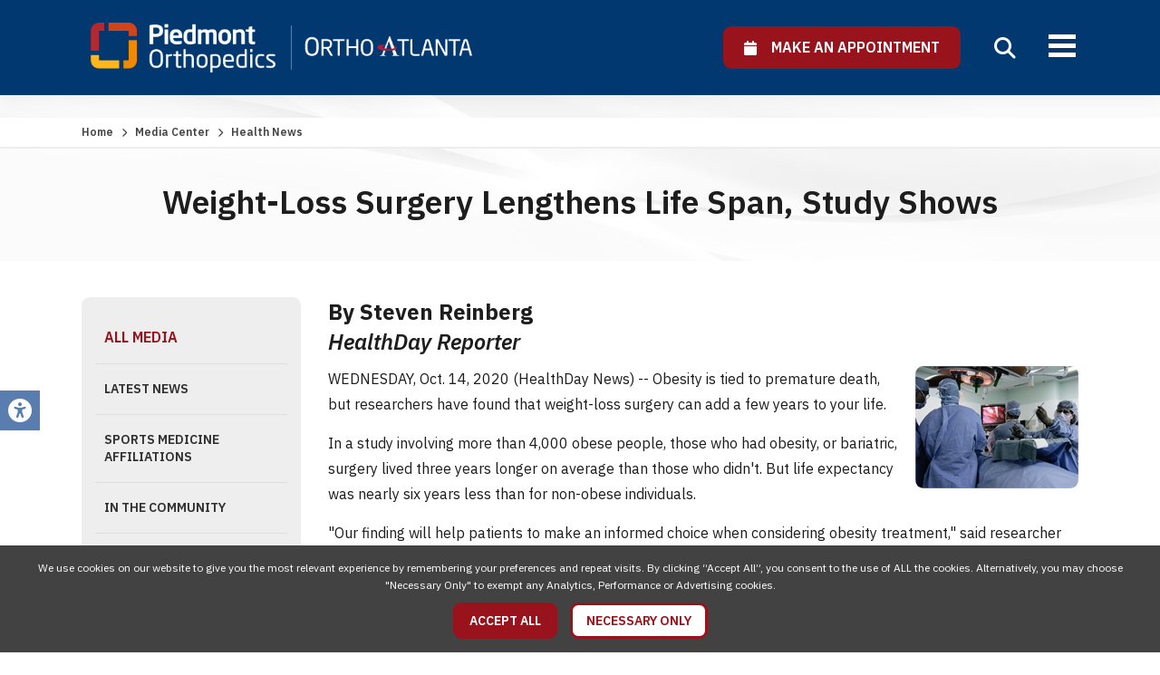

--- FILE ---
content_type: text/html; charset=utf-8
request_url: https://www.orthoatlanta.com/health-news/weight-loss-surgery-lengthens-life-span-study-shows
body_size: 8642
content:
<!doctype html>
<html lang="en">
<head>
                    <!-- Meta Data -->
        <meta charset="UTF-8">
        <title>Weight-Loss Surgery Lengthens Life Span, Study Shows Piedmont Orthopedics | OrthoAtlanta</title>
        <meta name="viewport" content="width=device-width, initial-scale=1">
        <meta name="description" content="WEDNESDAY, Oct. 14, 2020 (HealthDay News) -- Obesity is tied to premature death, but researchers have found that weight-loss surgery can add a few years">
        <meta name="keywords" content="">
        <meta name="csrf-token" content="eiBM8sF9bRabkLWCmtAxg2SdRYpGMBYRRpIl6Y1S" />
                    <link rel="canonical" href="https://www.orthoatlanta.com/health-news/weight-loss-surgery-lengthens-life-span-study-shows">
                        <meta property="og:site_name" content="Piedmont Orthopedics | OrthoAtlanta">
                    <meta property="og:title" content="Weight-Loss Surgery Lengthens Life Span, Study Shows Piedmont Orthopedics | OrthoAtlanta" />
            <meta property="og:url" content="https://www.orthoatlanta.com/health-news/weight-loss-surgery-lengthens-life-span-study-shows" />
            <meta property="og:type" content="website" />
            <meta property="og:description" content="WEDNESDAY, Oct. 14, 2020 (HealthDay News) -- Obesity is tied to premature death, but researchers have found that weight-loss surgery can add a few years" />
                            <meta property="og:image" content="https://www.orthoatlanta.com/skins/base/images/structure/logo.png" />
                        <meta name="twitter:card" content="summary" />
            <meta name="twitter:title" content="Weight-Loss Surgery Lengthens Life Span, Study Shows Piedmont Orthopedics | OrthoAtlanta" />
            <meta name="twitter:description" content="WEDNESDAY, Oct. 14, 2020 (HealthDay News) -- Obesity is tied to premature death, but researchers have found that weight-loss surgery can add a few years" />
            <meta name="twitter:url" content="https://www.orthoatlanta.com/health-news/weight-loss-surgery-lengthens-life-span-study-shows" />
                            <meta name="twitter:image" content="https://www.orthoatlanta.com/skins/base/images/structure/logo.png" />
                            <link rel="apple-touch-icon" sizes="180x180" href="/skins/base/images/favicons/apple-touch-icon.png">
        <link rel="icon" type="image/png" sizes="32x32" href="/skins/base/images/favicons/favicon-32x32.png">
        <link rel="icon" type="image/png" sizes="16x16" href="/skins/base/images/favicons/favicon-16x16.png">
        <link rel="manifest" href="/skins/base/images/favicons/site.webmanifest">
        <link rel="mask-icon" href="/skins/base/images/favicons/safari-pinned-tab.svg" color="#5bbad5">
        <link rel="shortcut icon" href="/skins/base/images/favicons/favicon.ico">
        <meta name="msapplication-TileColor" content="#da532c">
        <meta name="msapplication-config" content="/skins/base/images/favicons/browserconfig.xml">
        <meta name="theme-color" content="#ffffff">
        <link rel="preconnect" href="https://fonts.googleapis.com">
        <link rel="preconnect" href="https://fonts.gstatic.com" crossorigin>
        <link href="https://fonts.googleapis.com/css2?family=IBM+Plex+Sans:ital,wght@0,300;0,400;0,500;0,600;0,700;1,300;1,400;1,500;1,600;1,700&display=swap" rel="stylesheet">
        <link rel="stylesheet" href="/skins/base/css/screen.min.css"/>
                <style>
        #header{background: #00386f !important;}
    </style>

    <meta name="robots" content="noindex, nofollow" />
            <!-- Google Tag Manager -->
<script>(function(w,d,s,l,i){w[l]=w[l]||[];w[l].push({'gtm.start':
new Date().getTime(),event:'gtm.js'});var f=d.getElementsByTagName(s)[0],
j=d.createElement(s),dl=l!='dataLayer'?'&l='+l:'';j.async=true;j.src=
'https://www.googletagmanager.com/gtm.js?id='+i+dl;f.parentNode.insertBefore(j,f);
})(window,document,'script','dataLayer','GTM-NGLQLL7');</script>
<!-- End Google Tag Manager -->

<meta name="google-site-verification" content="BPrR-zs8WsCFRSa1vlYFAi-n938Z9D2P3YQK5K7UKBw" />

<meta name="google-site-verification" content="mmmJ8zdvUtIhn_pGrligrlzLq5gnUWFKdgmGKL5dHDQ" />

<script type="text/javascript" src="//script.crazyegg.com/pages/scripts/0079/3021.js" async="async"></script>
    </head>
<body>
            
                <div id="accessibility_tools">
            <a class="open-accessibility-tools"><span class="fa fa-universal-access"></span></a>
            <div class="accessibility-links">
                <h5>Accessibility Tools</h5>
                <a id="font-plus" href="/increase-font-size"><i class="fa fa-search-plus"></i>&nbsp;&nbsp;Text Larger</a>
                <a id="font-minus" href="/decrease-font-size"><span class="fa fa-search-minus"></span>&nbsp;&nbsp;Text Smaller</a>
                <a href="/contrast/high"><span class="fa fa-circle-half-stroke"></span>&nbsp;&nbsp;High Contrast</a>
                <a href="/contrast/grayscale"><span class="fa fa-cloud-moon"></span>&nbsp;&nbsp;Grayscale</a>
                <a href="/disable-animation"><span class="fa fa-circle-pause"></span>&nbsp;&nbsp;Disable Animation</a>
                <a href="/sitemap"><span class="fa fa-sitemap"></span>&nbsp;&nbsp;Sitemap</a>
                <a href="/reset-accessibility"><span class="fa fa-rotate-backward"></span>&nbsp;&nbsp;Reset</a>
                <a href="#" class="close-tb"><span class="icon-li-cross"></span>&nbsp;&nbsp;Close Toolbox</a>
            </div>
        </div>
        <div id="wrapper" >
                    <div id="header">
                <div class="header-top">
    <div class="container">
        <div id="logo"><a href="/"><img src="/skins/base/images/structure/logo-white.webp" alt="OrthoAtlanta | Logo"/></a></div>
        <div class="head-right">
            <div class="apt-select">
            	<a  href="https://orthoatlanta.care.piedmont.org/providers"  rel="nofollow" class="btn alt ilb" target="_blank"><span class="apt-label"><span class="fa fa-calendar"></span>&nbsp;&nbsp;&nbsp;&nbsp;Make An Appointment</span></a>
                <!--<span class="apt-type">
                    <span class="apt-btns">
                        <a href="https://orthoatlanta.care.piedmont.org/providers" class="apt-go apt-new" target="_blank"><span class="hl">New Patient?</span>&nbsp;&nbsp; Click Here &nbsp;&nbsp;<span class="fa fa-chevron-right"></span></a>
                        <a href="https://orthoatlanta.care.piedmont.org/providers" class="apt-go apt-return" target="_blank"><span class="hl">Returning Patient?</span>&nbsp;&nbsp; Welcome Back &nbsp;&nbsp;<span class="fa fa-chevron-right"></span></a>
                    </span>
                </span>-->
            </div>
            <div class="top-links">
                <div class='cms-block'><p>
    <a href="/about-us">About Us</a>&nbsp; /&nbsp; <a href="/about-us/careers">Careers&nbsp;</a> /&nbsp; <a href="/resources-category/patient-portal">Patient Portal&nbsp;</a> /&nbsp; <a href="/resources-category/payments">Online Bill Pay</a>
</p></div>
            </div>
        </div>
        <div class="nav-search">
            <a class="mobile-menu">
                <span class="mline"></span>
                <span class="mline"></span>
                <span class="mline"></span>
            </a>
            <a class="search-icon"><span class="fa fa-search"></span></a>
            <div id="navigation">
                <div class="nav-hold">
    <ul id="nav-menu">
        <li class="mclose"><a><span class="fa fa-close"></span></a></li>
        <li class="m-apt"><a   href="https://orthoatlanta.care.piedmont.org/providers"  class="btn alt" target="_blank"><span class="fa fa-calendar"></span>&nbsp;&nbsp; Make an Appointment</a></li>
        <li class="level_1"><a class="l1-link" href="/providers">Providers</a><div class="subnav"><ul><li class="level_2"><a href="/care-providers/physicians">Physicians</a></li><li class="level_2"><a href="/care-providers/physician-assistants">Physician Assistants</a></li><li class="level_2"><a href="/care-providers/nurse-practitioners">Nurse Practitioners</a></li><li class="level_2"><a href="/care-providers/rehabilitation">Rehabilitation</a></li></ul></div></li><li class="level_1"><a class="l1-link" href="/locations">Locations</a><div class="subnav locnav"><ul><li class="reg"><b>Central</b></li><li class="level_2"><a href="/locations/brookhaven">Brookhaven</a></li><li class="level_2"><a href="/locations/piedmont-west">Piedmont West</a></li><li class="level_2"><a href="/locations/sandy-springs">Sandy Springs</a></li><li class="level_2"><a href="/locations/the-battery-atlanta">The Battery Atlanta</a></li></ul><ul><li class="reg"><b>East</b></li><li class="level_2"><a href="/locations/aiken">Aiken</a></li><li class="level_2"><a href="/locations/augusta-downtown">Augusta Downtown</a></li><li class="level_2"><a href="/locations/covington">Covington</a></li><li class="level_2"><a href="/locations/evans">Evans</a></li><li class="level_2"><a href="/locations/rockdale">Rockdale</a></li><li class="level_2"><a href="/locations/snellville">Snellville</a></li><li class="level_2"><a href="/locations/stonecrest">Stonecrest</a></li></ul><ul><li class="reg"><b>North</b></li><li class="level_2"><a href="/locations/alpharetta">Alpharetta</a></li><li class="level_2"><a href="/locations/gwinnett">Gwinnett</a></li><li class="level_2"><a href="/locations/johns-creek">Johns Creek</a></li><li class="level_2"><a href="/locations/marietta">Marietta</a></li><li class="level_2"><a href="/locations/woodstock">Woodstock</a></li></ul><ul><li class="reg"><b>South</b></li><li class="level_2"><a href="/locations/fayetteville">Fayetteville</a></li><li class="level_2"><a href="/locations/macon">Macon</a></li><li class="level_2"><a href="/locations/mcdonough">McDonough</a></li><li class="level_2"><a href="/locations/newnan">Newnan</a></li><li class="level_2"><a href="/locations/peachtree-city">Peachtree City</a></li><li class="level_2"><a href="/locations/stockbridge">Stockbridge</a></li></ul><ul><li class="reg"><b>West</b></li><li class="level_2"><a href="/locations/austell">Austell</a></li><li class="level_2"><a href="/locations/cartersville">Cartersville</a></li><li class="level_2"><a href="/locations/douglasville">Douglasville</a></li></ul></div></li><li class="level_1"><a class="l1-link" href="/services">Services</a><div class="subnav "><ul><li class="level_2"><a href="/services/orthopedics">Orthopedics</a></li><li class="level_2"><a href="/services/physical-therapy">Physical Therapy</a></li><li class="level_3"><a href="/services/physical-therapy/lower-extremity-rom-exercises">&nbsp;&nbsp;- Lower Extremity ROM Exercises</a></li><li class="level_2"><a href="/services/mri-imaging">MRI /Imaging</a></li><li class="level_2"><a href="/services/physiatry">Physiatry</a></li><li class="level_2"><a href="/services/outpatient-surgery">Outpatient Surgery</a></li><li class="level_3"><a href="/services/outpatient-surgery/surgery-center-austell">&nbsp;&nbsp;- Surgery Center Austell</a></li><li class="level_3"><a href="/services/outpatient-surgery/surgery-center-fayetteville">&nbsp;&nbsp;- Surgery Center Fayetteville</a></li><li class="level_2"><a href="/services/work-related-injuries-and-evaluations">Work Injuries</a></li></ul></div></li><li class="level_1"><a class="l1-link" href="/specialties">Specialties</a><div class="subnav nav-mega"><ul><li class="level_2"><a href="/specialties/elbow">Elbow</a></li><li class="level_2"><a href="/specialties/foot-ankle">Foot & Ankle</a></li><li class="level_2"><a href="/specialties/fracture-care">Fracture Care</a></li><li class="level_2"><a href="/specialties/hand-wrist">Hand & Wrist</a></li><li class="level_2"><a href="/specialties/hip">Hip</a></li><li class="level_3"><a href="/specialties/hip/general-hip">&nbsp;&nbsp;- General Hip</a></li><li class="level_3"><a href="/specialties/hip/hip-joint-replacement">&nbsp;&nbsp;- Hip Joint Replacement</a></li><li class="level_2"><a href="/specialties/joint-replacement">Joint Replacement</a></li><li class="level_2"><a href="/specialties/knee">Knee</a></li><li class="level_3"><a href="/specialties/knee/general-knee">&nbsp;&nbsp;- General Knee</a></li><li class="level_3"><a href="/specialties/knee/knee-joint-replacement">&nbsp;&nbsp;- Knee Joint Replacement</a></li></ul><ul><li class="level_2"><a href="/specialties/orthopedic-oncology">Orthopedic Oncology</a></li><li class="level_2"><a href="/specialties/pediatric-orthopedics">Pediatric Orthopedics</a></li><li class="level_2"><a href="/specialties/physiatry">Physiatry</a></li><li class="level_2"><a href="/specialties/shoulder">Shoulder</a></li><li class="level_2"><a href="/specialties/spine">Spine</a></li><li class="level_3"><a href="/specialties/spine/operative">&nbsp;&nbsp;- Operative</a></li><li class="level_3"><a href="/specialties/spine/nonoperative">&nbsp;&nbsp;- Non-Operative</a></li><li class="level_2"><a href="/specialties/sports-medicine">Sports Medicine</a></li></ul></div></li><li class="level_1"><a class="l1-link" href="/resource-center">Patient Resources</a><div class="subnav"><ul><li class="level_2"><a href="/resources-category/payments">Payments</a></li><li class="level_2"><a href="/resources-category/patient-portal">Patient Portal</a></li><li class="level_2"><a href="/resources-category/preparing-for-your-visit">Preparing For Your Visit</a></li><li class="level_2"><a href="/resources-category/insurance">Insurance</a></li><li class="level_2"><a href="/resources-category/auxiliary-aids-and-services">Auxiliary Aids and Services</a></li><li class="level_2"><a href="/resources-category/non-discrimination-practices">Non-Discrimination Practices</a></li><li class="level_2"><a href="/resources-category/total-joint-replacement-guidebook">Total Joint Replacement Guidebook</a></li><li class="level_2"><a href="/resources-category/work-related-injuries-and-evaluations">Work Related Injuries and Evaluations</a></li></ul></div></li><li class="level_1"><a class="l1-link" href="/media-center">Media Center</a><div class="subnav"><ul><li class="level_2"><a href="/media-center">All Media</a></li><li class="level_2"><a href="/media-category/news">Latest News</a></li><li class="level_2"><a href="/media-category/sports-medicine-affiliations">Sports Medicine Affiliations</a></li><li class="level_2"><a href="/media-category/in-the-community">In the Community</a></li><li class="level_2"><a href="/media-center/health-news">Health News</a></li></ul></div></li>
    </ul>
    <div class="extra-mobile-links"></div>
    <div class="clear"></div>
</div>
                <div class="clear"></div>
            </div>
            <div class="clear"></div>
        </div>
        <div class="clear"></div>
    </div>
</div>
<div class="search">
    <div class="container">
        <form method="POST" action="https://www.orthoatlanta.com/search" accept-charset="UTF-8" id="searchForm"><input name="_token" type="hidden" value="eiBM8sF9bRabkLWCmtAxg2SdRYpGMBYRRpIl6Y1S">
        <label>How Can We Help You Today? Search Our Website</label>
        <div class="field-hold">
        <input class="search-field" id="searchTime" autocomplete="off" placeholder="Enter Keywords" maxlength="30" name="terms" type="text" value="">
        <button type="submit"><span class="fa fa-search"></span></button>
        </div>
        </form>
    </div>
</div>
                <div class="clear"></div>
            </div>
                <!-- Main Layout -->
                    <div id="content">
            <div class="page-banner">
        <div class="breadcrumbs"><div class="container"><!-- breadcrumbs -->
<a href="/">Home</a> <span class="arrow fa fa-chevron-right"></span> <a href="/media-center">Media Center</a> <span class="arrow fa fa-chevron-right"></span>  <span class="current">Health News</span></div></div>
        <div class="container">
            <h1>Weight-Loss Surgery Lengthens Life Span, Study Shows</h1>
        </div>
    </div>
    <div class="content-hold">
        <div class="container">
            <div class="content-left">
                <a class="side-trigger">
        <span class="txt">Menu</span>
        <span class="sline"></span>
        <span class="sline"></span>
        <span class="sline"></span>
    </a>
    <div class="clear"></div>
    <div class="side-nav">
        <ul>
                                                <li><a class="selected sn-parent" href="/media-center">All Media</a></li>
                                                                            <li><a href="/media-category/news">Latest News</a></li>
                                                                <li><a href="/media-category/sports-medicine-affiliations">Sports Medicine Affiliations</a></li>
                                                                <li><a href="/media-category/in-the-community">In the Community</a></li>
                                                                            <li><a href="/media-center/health-news">Health News</a></li>
                                    </ul>
    </div>

                <div class="media-filters">
    <form method="POST" action="https://www.orthoatlanta.com/health-news-search" accept-charset="UTF-8" id="healthSearch"><input name="_token" type="hidden" value="eiBM8sF9bRabkLWCmtAxg2SdRYpGMBYRRpIl6Y1S">
    <input id="healthNewsFiltered" name="healthNewsFiltered" type="hidden" value="1">
    <div class="media-search">
        <input class="search-field" id="searchHealthNews" autocomplete="off" placeholder="Search Health News" name="terms" type="text" value="">
        <button type="submit" class="fa fa-search"></button>
    </div>
    </form>
</div>            </div>
            <div class="content-right">
                <div class="wysiwyg">
                    <h3 class="date"><b>By Steven Reinberg</b><br><i>HealthDay Reporter</i></h3>
                    <div class="news-detail">
                                                    <div class="rd-img-right"><img class="article-img" src="https://media.healthday.com/Images/icimages/resize/40333.jpg" alt="Weight-Loss Surgery Lengthens Life Span, Study Shows"/></div>
                                                <p>WEDNESDAY, Oct. 14, 2020 (HealthDay News) -- Obesity is tied to premature death, but researchers have found that weight-loss surgery can add a few years to your life. </p>

<p>In a study involving more than 4,000 obese people, those who had obesity, or bariatric, surgery lived three years longer on average than those who didn't. But life expectancy was nearly six years less than for non-obese individuals. </p>

<p>"Our finding will help patients to make an informed choice when considering obesity treatment," said researcher Dr. Peter Jacobson. </p>

<p>"Most of the remaining mortality after surgery is from diseases which are preventable," said Jacobson, of the Department of Molecular and Clinical Medicine at the University of Gothenburg in Sweden. </p>

<p>Besides early death, obesity is associated with type 2 diabetes, cancer and heart disease.</p>

<p>One way to boost longevity is to control cardiovascular risk factors such as blood pressure, smoking and cholesterol, Jacobson said. </p>

<p>For the study, researchers collected data on patients who took part in the Swedish Obese Subjects study. Participants were followed for more than 20 years on average. Over that time, 23&#37; of those who had weight-loss surgery died, as did 26&#37; of those who didn't have an operation. </p>

<p>In the surgery group, BMI (body mass index) dropped 11 points on average in the year after the operation. There was some weight regain up till year eight, after which BMI stabilized at around 7 points below baseline.</p>

<p>Heart disease and cancer were the most common causes of death, the researchers reported.</p>

<p>"We hope this information increases the awareness among doctors about the importance of offering appropriate follow-up after obesity surgery," Jacobson said. </p>

<p>Dr. Mitchell Roslin is chief of obesity surgery at Lenox Hill Hospital in New York City. Reviewing the findings, he said, "It is clear that bariatric surgery is underutilized." </p>

<p> Primary care doctors and specialists need to pay more attention to obesity and recognize that referral for bariatric surgery is not optional, but lifesaving, Roslin said. </p>

<p>He added that outcomes after weight-loss surgery are better in terms of extending life than those of heart bypass surgery and stents. </p>

<p>"Yet few view that as elective for those in need. We need to start rethinking the management of our morbidly obese patients. Surgery needs to be done more often and earlier before irreversible changes occur," Roslin said. </p>

<p>Dr. John Morton, director of bariatric surgery at Yale School of Medicine, also reviewed the study and said many of the Swedish patients had procedures that aren't used anymore. If they had the currently used operations, life expectancy would be even higher, he noted. </p>

<p>"Life expectancy could have been longer if you substitute more effective operations than the gastric band," Morton said. "But there is a legacy effect of carrying extra weight. Even though you get the weight off, there may be some lingering effects from carrying that extra weight."</p>

<p>The longer you remain heavy, the more chronic conditions you develop and the harder they are to get rid of, Morton said. </p>

<p>Given that, Morton believes the earlier obese patients have weight-loss surgery, the more likely they are to remain alive and healthy. </p>

<p>About 250,000 weight-loss operations are done each year in the United States. But 20 million Americans are obese, so that's only about 1&#37; a year who get surgery, Morton said. </p>

<p>"Carrying extra weight increases comorbidities and decreases life span, but with weight loss, you can reverse that," he said. </p>

<p>The study results were published Oct. 14 in the <i>New England Journal of Medicine</i>. </p>

<p><b>More information</b></p>
 
<p>For more on bariatric surgery, see the <a href="https://asmbs.org/patients/bariatric-surgery-procedures/" target="new">America Society of Metabolic and Bariatric Surgery</a>.</p>
                        
                    </div>
                    <div class="clear"></div>
                </div>
                <div class="clear"></div>
                <hr>
                <a href="https://www.orthoatlanta.com" class="btn ilb"><span class="fa fa-chevron-left"></span>&nbsp;&nbsp; Back</a>
                <div class="clear">&nbsp;</div>
                <div class="page-disclaimer">
                    <div class='cms-block'><p class="rd-img-left"><img src="/storage/wysiwyg/healthday_web_small.jpg" data-image="1"></p>
<p>The news stories provided in Health News and our Health-E News Newsletter are a service of the nationally syndicated HealthDay® news and information company. Stories refer to national trends and breaking health news, and are not necessarily indicative of or always supported by our facility and providers. This information is provided for informational and educational purposes only, and is not intended to be a substitute for medical advice, diagnosis, or treatment.</p></div>
                </div>
            </div>
            <div class="clear"></div>
        </div>
    </div>
        <div class="clear"></div>
    </div>
            <!-- /End Main Layout -->
                    <div id="footer">
                <div class="container">
    <div class="footer-hold">
        <div class="footer-links"><div class='cms-block'><ul>
    <li><a href="/services">Services</a></li>
    <li class="l2"><a href="/services/orthopedics">Orthopedics</a></li>
    <li class="l2"><a href="/services/physical-therapy">Physical Therapy</a></li>
    <li class="l2"><a href="/services/mri-imaging">MRI /Imaging</a></li>
    <li class="l2"><a href="/services/physiatry">Physiatry</a></li>
    <li class="l2"><a href="/services/outpatient-surgery">Surgery Centers</a></li>
</ul>
<ul>
    <li><a href="/specialties">Specialties</a></li>
    <li class="l2"><a href="/specialties/elbow">Elbow</a></li>
    <li class="l2"><a href="/specialties/foot-ankle">Foot &amp; Ankle</a></li>
    <li class="l2"><a href="/specialties/fracture-care">Fracture Care</a></li>
    <li class="l2"><a href="/specialties/hand-wrist">Hand &amp; Wrist</a></li>
    <li class="l2"><a href="/specialties/hip">Hip</a></li>
    <li class="l2"><a href="/specialties/joint-replacement">Joint Replacement</a></li>
    <li class="l2"><a href="/specialties/knee">Knee</a></li>
    <li class="l2"><a href="/specialties/orthopedic-oncology">Orthopedic Oncology</a></li>
    <li class="l2"><a href="/specialties/pediatric-orthopedics">Pediatric Orthopedics</a></li>
    <li class="l2"><a href="/specialties/physiatry">Rehabilitation</a></li>
    <li class="l2"><a href="/specialties/shoulder">Shoulder</a></li>
    <li class="l2"><a href="/specialties/spine">Spine</a></li>
    <li class="l2"><a href="/specialties/sports-medicine">Sports Medicine</a></li>
    <li class="l2"><a href="/specialties/work-injuries">Work Injuries</a></li>
</ul>
<ul>
    <li><a href="/locations">Locations</a></li>
    <li><a href="/providers">Providers</a></li>
    <li><a href="/resource-center">Resource Center</a></li>
    <li><a href="/media-center">Media Center</a></li>
    <li><a href="/about-us">About Us</a></li>
    <li><a href="/about-us/careers">Careers</a></li>
    <li><a href="/resources-category/patient-portal">Patient Portal</a></li>
    <li><a href="/resources-category/payments">Online Bill Pay</a></li>
    <li><a href="/sitemap">Sitemap</a></li>
    <li><a href="/notice-of-privacy-practices">Notice of Privacy Practices</a></li>
    <li><a href="/privacy-policy">Privacy Policy</a></li>
<li><a href="/storage/wysiwyg/compliance_code_of_conduct.pdf" data-file="1" data-name="compliance_code_of_conduct.pdf">Code of Conduct</a></li>
    <li><a href="https://outlook.office365.com/owa/">Employee Login</a></li>
</ul></div></div>
        <div class="footer-social">
            <a class="flogo" href="/"><img src="/skins/base/images/structure/logo-footer.png" alt="OrthoAtlanta"/></a>
            <h4>Connect With Us</h4>
            <div class="social">
    <ul>
        <li><a href="http://www.facebook.com/OrthoAtlanta" class="facebook" rel="noopener" target="_blank"><img src="/skins/base/images/social/facebook.svg" alt="facebook" /></a><li><a href="http://twitter.com/OrthoAtlanta" class="twitter" rel="noopener" target="_blank"><img src="/skins/base/images/social/x.svg" alt="x" /></a><li><a href="https://www.linkedin.com/company/2102945" class="linkedin" rel="noopener" target="_blank"><img src="/skins/base/images/social/linkedin.svg" alt="linkedin" /></a><li><a href="https://www.youtube.com/channel/UCDnVjAN75TrUEsFB1uv5M9A" class="youtube" rel="noopener" target="_blank"><img src="/skins/base/images/social/youtube.svg" alt="youtube" /></a><li><a href="https://www.instagram.com/orthoatlanta" class="instagram" rel="noopener" target="_blank"><img src="/skins/base/images/social/instagram.svg" alt="instagram" /></a>
    </ul>
</div>
        </div>
        <div class="clear"></div>
    </div>
</div>            </div>
            <div id="copyright">
                <div class="container">
                    &copy; 2026 Piedmont Orthopedics | OrthoAtlanta, All Rights Reserved.
                                        <div class="clear"></div>
                </div>
            </div>
            </div>
    <style>
    .accept-cookies{position: fixed; z-index: 9999; bottom: 0; left: 0; width: 100%; padding: 15px; background: #424242; color: #FFF; text-align: center; box-sizing:border-box; -moz-box-sizing:border-box; -webkit-box-sizing:border-box;}
    .accept-cookies .btn{display: inline-block; margin: 10px 5px 0; padding: 10px 15px;}
    .accept-cookies .cookie-msg{max-width: 1500px; margin: 0 auto; font-size: 12px; line-height: 1.6em;}
</style>
<div class="accept-cookies">
    <div class="cookie-msg">
        We use cookies on our website to give you the most relevant experience by remembering your preferences and repeat visits. By clicking “Accept All”, you consent to the use of ALL the cookies. Alternatively, you may choose "Necessary Only" to exempt any Analytics, Performance or Advertising cookies.
    </div>
    <a class="btn alt accept_cookies">Accept All</a>
    <a class="btn decline_cookies">Necessary Only</a>
    <div class="clear"></div>
</div>

                        <script src="/skins/base/js/jquery.js"></script>
        <script src="/skins/base/js/custom.min.js" ></script>
                    
                        
        <script type="application/ld+json">
        {
          "@context": "https://schema.org/",
          "@type": "Website",
          "url":"https://www.orthoatlanta.com/health-news/weight-loss-surgery-lengthens-life-span-study-shows",
          "name":"Weight-Loss Surgery Lengthens Life Span, Study Shows Piedmont Orthopedics | OrthoAtlanta"
          }
        </script>
        <script type="application/ld+json">
        {
          "@context": "https://schema.org/",
          "@type": "Organization",
          "url":"https://www.orthoatlanta.com",
          "sameAs":[
            "http://www.facebook.com/OrthoAtlanta","http://twitter.com/OrthoAtlanta","https://www.linkedin.com/company/2102945","https://www.youtube.com/channel/UCDnVjAN75TrUEsFB1uv5M9A","https://www.instagram.com/orthoatlanta"
            ],
            "logo":"https://www.orthoatlanta.com/skins/base/images/structure/logo.png"
          }
        </script>
        <script>
        $('.accept_cookies').on('click', function(){
            $('.accept-cookies').hide();
            edz_setCookie("allow_tracking", 1, 60);
            location.reload();
        });
        $('.decline_cookies').on('click', function(){
            $('.accept-cookies').hide();
            edz_setCookie("allow_tracking", 0, 60);
            location.reload();
        });
        function edz_setCookie(cname, cvalue, exdays) {
            var d = new Date();
            d.setTime(d.getTime() + (exdays*24*60*60*1000));
            var expires = "expires="+d.toUTCString();
            document.cookie = cname + "=" + cvalue + "; " + expires+"; path=/";
        }
        function edz_getCookie(cname) {
            var name = cname + "=";
            var ca = document.cookie.split(';');
            for(var i=0; i<ca.length; i++) {
                var c = ca[i];
                while (c.charAt(0)==' ') c = c.substring(1);
                if (c.indexOf(name) == 0) return parseInt(c.substring(name.length,c.length));
            }
            return "";
        }
    </script>
    <script>
        $(function(){
            var startit = $('#header').height();
            var tostick = $('#header');
            var inst = $(this).scrollTop();
            if (inst > startit) {
                if(!tostick.hasClass('sticky')){
                    tostick.addClass('sticky');
                }
            } else {
                if(tostick.hasClass('sticky')){
                    tostick.removeClass('sticky');
                }
            }
            $(window).scroll(function () {
                var st = $(this).scrollTop();
                if (st > startit) {
                    if(!tostick.hasClass('sticky')){
                        tostick.addClass('sticky');
                    }
                } else {
                    if(tostick.hasClass('sticky')){
                        tostick.stop(true, true).removeClass('sticky');
                    }
                }
            });
        });
        $('.search-icon').on('click', function(){
            $('.search').stop(true, true).slideToggle();
            $(this).toggleClass('close');
            if($(this).hasClass('close')){
                $('.search-field').focus();
            }
        });
        $('.search-icon').on('focus', function(){
            $('.search').stop(true, true).slideToggle();
            $(this).toggleClass('close');
            if($(this).hasClass('close')){
                $('.search-field').focus();
            }
        });

        $('.mobile-menu').click(function(){
            $('#navigation').toggleClass('open');
        });

        $('.mclose').click(function(){
            $('#navigation').removeClass('open');
        });
    </script>
    <script>
        $('.side-trigger').click(function(){
            $('.side-nav').stop(true, true).slideToggle();
        });
    </script>
    <div id="edreamz-overlays">
    <style>
        .edz-ov-mask{display:none; z-index:9999; position: fixed; top:0; left:0; width: 100%; height: 100%; background:#000; background: rgba(0,0,0,0.85); box-sizing:border-box; -moz-box-sizing:border-box; -webkit-box-sizing:border-box;}
        .edz-ov-body{max-width:94%; padding: 15px; box-sizing:border-box; -moz-box-sizing:border-box; -webkit-box-sizing:border-box; position: absolute; top: 50%; left: 50%;
            -ms-transform: translate(-50%,-50%);
            -webkit-transform: translate(-50%,-50%);
            -moz-transform: translate(-50%,-50%);
            -o-transform: translate(-50%,-50%);
            transform: translate(-50%,-50%);
        }
        .edz-ov-body a{cursor: pointer;}
    </style>
                                                                                                <script>
        function edz_ov_setCookie(cname, cvalue, exdays) {
            var d = new Date();
            d.setTime(d.getTime() + (exdays*24*60*60*1000));
            var expires = "expires="+d.toUTCString();
            document.cookie = cname + "=" + cvalue + "; " + expires+"; path=/";
        }
        function edz_ov_getCookie(cname) {
            var name = cname + "=";
            var ca = document.cookie.split(';');
            for(var i=0; i<ca.length; i++) {
                var c = ca[i];
                while (c.charAt(0)==' ') c = c.substring(1);
                if (c.indexOf(name) == 0) return parseInt(c.substring(name.length,c.length));
            }
            return "";
        }
        function edz_ov_setViewTacking(camp_id, over_id){
            $.get("/edz-ov-track-view/"+camp_id+"/"+over_id);
        }
        function edz_ov_setConversionTacking(camp_id, over_id){
            $.get("/edz-ov-track-conversion/"+camp_id+"/"+over_id);
        }
    </script>
</div></body>
</html>